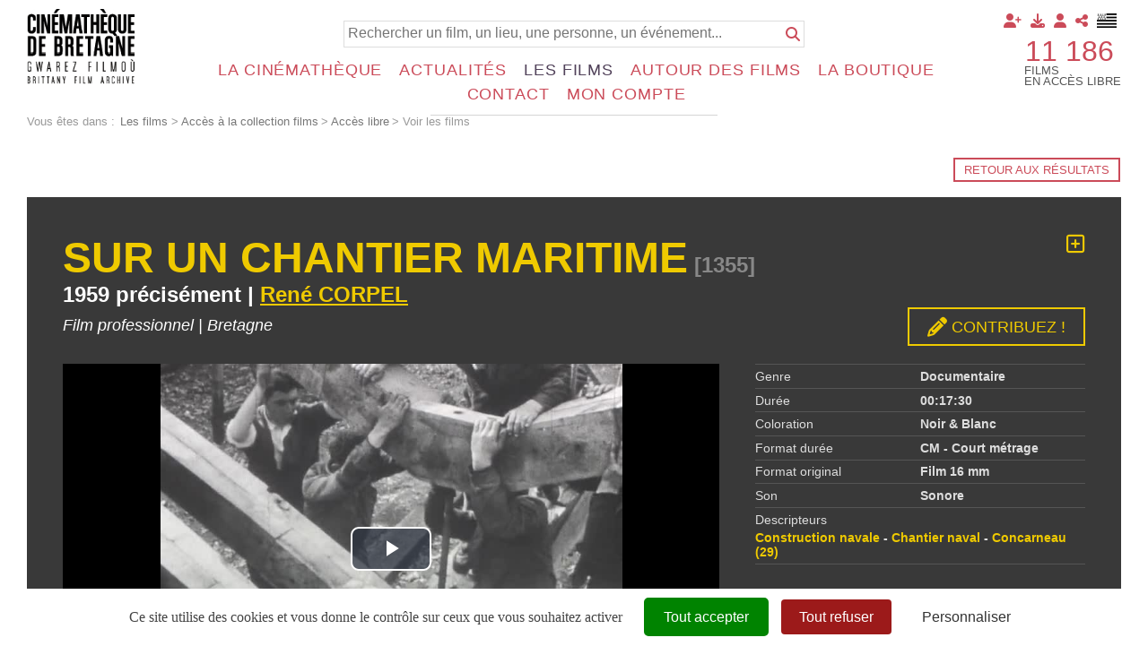

--- FILE ---
content_type: text/html; charset=UTF-8
request_url: https://diazcdb.oembed.diazinteregio.org/embed/1355?feature=oembed
body_size: 2662
content:
<!DOCTYPE html>
<html>
    <head>
        <meta charset="UTF-8">
        <title>DiazInteregio OEmbed Server 1355</title>
                        <link href="/assets/styles/app-0a5158957369b7589db5e8f27731ee49.css" rel="stylesheet">
            <link href="/assets/video.js/dist/video-js.min-7d4d174ca478bce572e37dc9fd71391a.css" rel="stylesheet">
            <link href="/assets/videojs-vtt-thumbnails/dist/videojs-vtt-thumbnails-49194eca6602bfa10554731e76408965.css" rel="stylesheet">
            <link href="/assets/@douglassllc/videojs-framebyframe/videojs.framebyframe-b3ed67fa25fb50cf3dbccb8abafdaa04.css" rel="stylesheet">
            <link href="/assets/js/videojs-select/src/videojs-select-fdb71a75170d168bf6e1a24f90ada653.css" rel="stylesheet">
        
        <style>
        #time_count {font-size : calc(10px + (100vh * 30 / 1080)) !important;}
        </style>
    </head>
    <body>
        
    <div class="container">
      <video id="diaz-vjs" class="video-js vjs-default-skin vjs-big-play-centered vjs-fill vjs-static-controls" controls preload="auto"
 poster="https://diazcdb.oembed.diazinteregio.org/thumb/v/1355.jpg"
data-diaz-vjs-setup="{&quot;controls&quot;:true,&quot;autoplay&quot;:false,&quot;preload&quot;:&quot;auto&quot;,&quot;playbackRates&quot;:[0.5,0.75,1,1.25,1.5,2,4],&quot;controlBar&quot;:{&quot;currentTimeDisplay&quot;:true,&quot;remainingTimeDisplay&quot;:false,&quot;skipButtons&quot;:{&quot;backward&quot;:10,&quot;forward&quot;:10}},&quot;plugins&quot;:{&quot;framebyframe&quot;:{&quot;fps&quot;:25,&quot;steps&quot;:[{&quot;text&quot;:&quot;-1&quot;,&quot;step&quot;:-1},{&quot;text&quot;:&quot;+1&quot;,&quot;step&quot;:1}]}},&quot;diaz_fps&quot;:25}"
        data-vtt-url="https://diazcdb.oembed.diazinteregio.org/vtt/1355.vtt"
  >
	      <source
 src="/video/1355.mp4" type="video/mp4"
>
      </video>
      <div id="time_count" style="display: none;"></div>
    </div>
                      <script src="/assets/video.js/dist/video.min-a18ad03c89716fd50a2f308122548b06.js"></script>
            <script src="/assets/videojs-vtt-thumbnails/dist/videojs-vtt-thumbnails.min-03c4afb7e5a48bae465134ad7ef00171.js"></script>
            <script src="/assets/@douglassllc/videojs-framebyframe/videojs.framebyframe-68c99e8b8fc0a15e71ac90e2e7700a92.js"></script>
            <script src="/assets/videojs-offset/dist/videojs-offset.min-418140e81f737d4831fc654558cf6a4b.js"></script>
            <script src="/assets/js/videojs-select/src/videojs-select-86da53fd8e3a9d79a69d7868f5ac3ee1.js"></script>
            
<script type="importmap" data-turbo-track="reload">
{
    "imports": {
        "video-player": "/assets/js/video-player-22965f10d31ce72f6705b74cdacbf4dd.js",
        "app": "/assets/app-3373afba9a6eefd16ff33ae21f9475a2.js",
        "/assets/styles/app.css": "data:application/javascript,document.head.appendChild%28Object.assign%28document.createElement%28%22link%22%29%2C%7Brel%3A%22stylesheet%22%2Chref%3A%22%2Fassets%2Fstyles%2Fapp-0a5158957369b7589db5e8f27731ee49.css%22%7D%29%29",
        "video.js": "/assets/video.js/dist/video.min-a18ad03c89716fd50a2f308122548b06.js",
        "videojs.framebyframe.js": "/assets/@douglassllc/videojs-framebyframe/dist/videojs.framebyframe.min-7892d3b9854e7244b282b29df3fe14f8.js",
        "@hotwired/stimulus": "/assets/vendor/@hotwired/stimulus/stimulus.index-b5b1d00e42695b8959b4a1e94e3bc92a.js",
        "@symfony/stimulus-bundle": "/assets/@symfony/stimulus-bundle/loader-e1ee9ace0562f2e6a52301e4ccc8627d.js",
        "/assets/@symfony/stimulus-bundle/controllers.js": "/assets/@symfony/stimulus-bundle/controllers-20d1514fd94d72a9c2d52e553862ddfb.js",
        "/assets/@symfony/ux-turbo/turbo_controller.js": "/assets/@symfony/ux-turbo/turbo_controller-ce5e32dafdec0b7752f02e3e2cb25751.js",
        "/assets/controllers/hello_controller.js": "/assets/controllers/hello_controller-55882fcad241d2bea50276ea485583bc.js",
        "@hotwired/turbo": "/assets/vendor/@hotwired/turbo/turbo.index-810f44ef1a202a441e4866b7a4c72d11.js"
    }
}
</script>
<!-- ES Module Shims: Import maps polyfill for modules browsers without import maps support -->
<script async src="https://ga.jspm.io/npm:es-module-shims@1.10.0/dist/es-module-shims.js" data-turbo-track="reload"></script>
<link rel="modulepreload" href="/assets/js/video-player-22965f10d31ce72f6705b74cdacbf4dd.js">
<script type="module" data-turbo-track="reload">import 'video-player';</script>
        
  <script type="text/javascript">
    var myVideo = document.getElementById("diaz-vjs");
    if (myVideo.addEventListener) {
        myVideo.addEventListener('contextmenu', function(e) {
            e.preventDefault();
        }, false);
    } else {
      myVideo.attachEvent('oncontextmenu', function() {
          window.event.returnValue = false;
      });
    }
    
/*
    var player = videojs('diaz-vjs', {
      language: 'fr',
      controls: true,
      autoplay: false,
      preload: 'auto',
      liveui: true,
      playbackRates: [0.5, 0.75, 1, 1.25, 1.5, 2, 4],
      controlBar: {
        //currentTimeDisplay: true,
        //remainingTimeDisplay: false,
        children: {'playToggle':{},
                   'volumePanel':{},
                   'currentTimeDisplay':{},
                   'timeDivider':{},
                   'durationDisplay':{},
                   'progressControl':{}, 
                   'liveDisplay':{},
                   'seekToLive':{},
                   //'remainingTimeDisplay':{}, 
                   'customControlSpacer':{},
                   // 'playbackRateMenuButton':{},
                   'settingsMenuButton':{
                     entries : [
                        'playbackRateMenuButton'
                     ]
                    },
                   'chaptersButton':{},
                   'descriptionsButton':{},
                   'subsCapsButton':{},
                   'audioTrackButton':{},
                   'settingsMenuButton':{},
                   'fullscreenToggle':{}
                  }

      },
      plugins: {
        framebyframe: {
          fps: 25,
          steps: [
            { index: 0, text: '-1', step: -1 },
            { index: 2, text: '+1', step: 1 }
          ]
        },
        seekButtons: {
          forward: 10,
          back: 10,
          backIndex:0,
          forwardIndex:3
        },
        hotkeys: {
        },
        share: {
          socials: ['fb', 'tw', 'reddit', 'gp', 'messenger', 'linkedin', 'telegram', 'whatsapp', 'viber', 'vk', 'ok', 'mail'],
          url: window.location.href,
          title: 'Le titre',
          description: 'video.js share plugin',
          image: 'https://dummyimage.com/1200x630',
          embedCode : '<a href="'+window.location.href+'">Voir</a>'
        },
        abLoopPlugin: {
          createButtons: false
        },
        offset: {
          //start: 100,
          //end: 200
        },

        markers: {
          markerTip:{
            display: true,
            text: function(marker) {
              return "Break: "+ marker.text;
            },
            time: function(marker) {
              return marker.time;
            }
          },
          breakOverlay:{
            display: true,
            displayTime: 3,
          },
          markers: [
            { time: 60, text: "marker 1: Ici le titre de la séquence qui est peut-être très très très long", class: 'start', qduration: 40 },
            { time: 180,text: "marker 3", class: 'end' }
          ]
        }
      }
    });
        player.vttThumbnails({
      src: 'https://diazcdb.oembed.diazinteregio.org/vtt/1355.vtt'
    });
    
    player.on('loadeddata',
      ()=> {
        console.log('loadeddata');
        //player.currentTime(315);
      }
    );
    setTimeout(function() { player.$('.vjs-mouse-display').classList.remove('vjs-hidden');}, 2000);
*/

  </script>
    </body>
</html>
